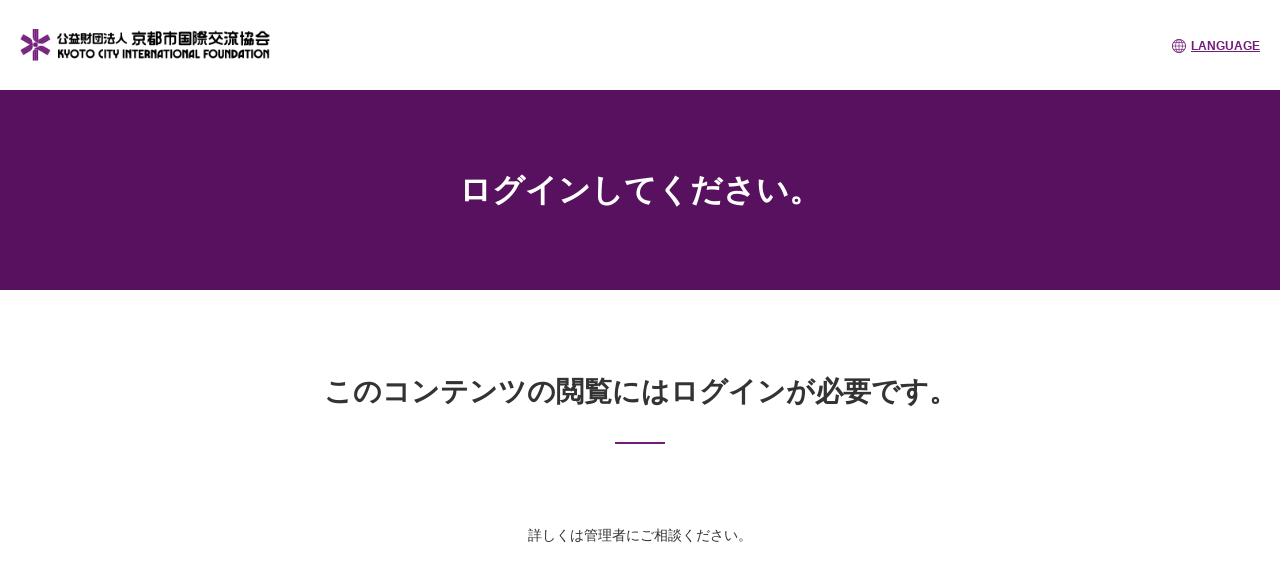

--- FILE ---
content_type: text/css
request_url: https://support.kcif.or.jp/wp/wp-content/themes/kcif-db/assets/css/style.css?ver=1.0.0
body_size: 10429
content:
@font-face{font-family:'Noto Sans Japanese';font-style:normal;font-weight:100;src:url("../font/NotoSansCJKjp/NotoSansCJKjp-Thin.woff") format("woff"),url("../font/NotoSansCJKjp-Thin.ttf") format("truetype")}@font-face{font-family:'Noto Sans Japanese';font-style:normal;font-weight:200;src:url("../font/NotoSansCJKjp/NotoSansCJKjp-Light.woff") format("woff"),url("../font/NotoSansCJKjp-Light.ttf") format("truetype")}@font-face{font-family:'Noto Sans Japanese';font-style:normal;font-weight:300;src:url("../font/NotoSansCJKjp/NotoSansCJKjp-DemiLight.woff") format("woff"),url("../font/NotoSansCJKjp-DemiLight.ttf") format("truetype")}@font-face{font-family:'Noto Sans Japanese';font-style:normal;font-weight:400;src:url("../font/NotoSansCJKjp/NotoSansCJKjp-Regular.woff") format("woff"),url("../font/NotoSansCJKjp-Regular.ttf") format("truetype")}@font-face{font-family:'Noto Sans Japanese';font-style:normal;font-weight:500;src:url("../font/NotoSansCJKjp/NotoSansCJKjp-Medium.woff") format("woff"),url("../font/NotoSansCJKjp-Medium.ttf") format("truetype")}@font-face{font-family:'Noto Sans Japanese';font-style:normal;font-weight:700;src:url("../font/NotoSansCJKjp/NotoSansCJKjp-Bold.woff") format("woff"),url("../font/NotoSansCJKjp-Bold.ttf") format("truetype")}@font-face{font-family:'Noto Sans Japanese';font-style:normal;font-weight:900;src:url("../font/NotoSansCJKjp/NotoSansCJKjp-Black.woff") format("woff"),url("../font/NotoSansCJKjp-Black.ttf") format("truetype")}html,body,div,span,applet,object,iframe,h1,h2,h3,h4,h5,h6,p,blockquote,pre,a,abbr,acronym,address,big,cite,code,del,dfn,em,img,ins,kbd,q,s,samp,small,strike,strong,sub,sup,tt,var,b,u,i,center,dl,dt,dd,ol,ul,li,fieldset,form,label,legend,table,caption,tbody,tfoot,thead,tr,th,td,article,aside,canvas,details,embed,figure,figcaption,footer,header,hgroup,menu,nav,output,ruby,section,summary,time,mark,audio,video{margin:0;padding:0;border:0;font-style:normal;font-size:100%;vertical-align:baseline}article,aside,details,figcaption,figure,footer,header,hgroup,menu,nav,section{display:block}html{overflow-y:scroll}blockquote,q{quotes:none}blockquote:before,blockquote:after,q:before,q:after{content:'';content:none}input,textarea{margin:0;padding:0}ol,ul{list-style:none}table{border-collapse:collapse;border-spacing:0}caption,th{text-align:left}button{background-color:transparent;border:none;cursor:pointer;outline:none;padding:0;-webkit-appearance:none;-moz-appearance:none;appearance:none}html{font-size:62.5%}*{-webkit-box-sizing:border-box;-ms-box-sizing:border-box;box-sizing:border-box}h1,h2,h3,h4,h5,h6{font-weight:normal}a{text-decoration:none;-webkit-transition:.3s ease-in-out;transition:.3s ease-in-out}a:focus{outline-color:#3b99fc;outline-offset:0px;outline-style:auto;outline-width:5px}a:hover{cursor:pointer;opacity:0.7}body{line-height:1.6;font-family:"Yu Gothic Medium","游ゴシック Medium",YuGothic,"游ゴシック体","ヒラギノ角ゴ Pro W3","メイリオ",sans-serif;color:#333;font-size:12px;font-size:1.2rem;position:relative;-webkit-text-size-adjust:100%}[lang=en-US] body{font-family:"Avenir","Helvetica Neue","Helvetica","Arial"}[lang=zh-TW] body{font-family:"Hiragino Sans GB","Hiragino Sans GB W3","STXihei","Microsoft YaHei","微软雅黑","SimSun",sans-serif}img{width:100%;vertical-align:bottom}@media screen and (min-width: 768px){body{font-size:14px;font-size:1.4rem}img{width:auto}}.js-acc-ttl{width:100%;text-align:left}.js-acc-cont{height:0;overflow:hidden}.active.js-acc-cont{height:auto}.accordion{background:#fff}.accordion:not(:last-of-type){margin-bottom:15px}.accordion__ttl{position:relative;padding:20px 60px 20px 40px;font-size:14px;font-weight:bold}.accordion__ttl::before{position:absolute;top:20px;left:0;display:inline-block;width:24px;height:24px;content:"Q";font-family:"Yu Gothic Medium","游ゴシック Medium",YuGothic,"游ゴシック体","ヒラギノ角ゴ Pro W3","メイリオ",sans-serif;font-size:24px;line-height:1;color:#711c79}.accordion__ttl::after{position:absolute;top:50%;right:20px;display:inline-block;content:'';width:21px;height:12px;background:url(../images/common/icon_chevron_down_bold.png) no-repeat center center;background-size:contain;-webkit-transform:translate(0, -50%) rotate(0deg);transform:translate(0, -50%) rotate(0deg);-webkit-transform-origin:center center;transform-origin:center center;-webkit-transition:all .3s ease;transition:all .3s ease}@media (min-width: 768px){.accordion__ttl::after{right:25px}}.active.accordion__ttl::after{-webkit-transform:translate(0, -50%) rotate(180deg);transform:translate(0, -50%) rotate(180deg);-webkit-transform-origin:center center;transform-origin:center center;-webkit-transition:all .3s ease;transition:all .3s ease}.active.accordion__cont{position:relative;padding:20px 20px 20px 20px;font-size:14px;line-height:1.7}.active.accordion__cont::before{position:absolute;top:0;left:0;display:block;content:'';width:100%;height:1px;border-top:1px dashed #D8D8D8}.btn,.btn--head,.btn--news,.btn--next,.btn--prev,.btn--down,.btn--up,.btn--external,.btn--export{position:relative;display:-webkit-box;display:-ms-flexbox;display:flex;-webkit-box-orient:vertical;-webkit-box-direction:normal;-ms-flex-direction:column;flex-direction:column;-webkit-box-align:center;-ms-flex-align:center;align-items:center;-webkit-box-pack:center;-ms-flex-pack:center;justify-content:center;width:240px;min-height:4em;text-align:center;background:#ddd;border:1px solid #ccc;color:#666;font-size:1rem;font-weight:bold;border-radius:2em}@media screen and (min-width: 768px){.btn,.btn--head,.btn--news,.btn--next,.btn--prev,.btn--down,.btn--up,.btn--external,.btn--export{font-size:1.4rem}}.btn a,.btn--head a,.btn--news a,.btn--next a,.btn--prev a,.btn--down a,.btn--up a,.btn--external a,.btn--export a{color:inherit}.btn span,.btn--head span,.btn--news span,.btn--next span,.btn--prev span,.btn--down span,.btn--up span,.btn--external span,.btn--export span{display:inline-block}.btn::after,.btn--head::after,.btn--news::after,.btn--next::after,.btn--prev::after,.btn--down::after,.btn--up::after,.btn--external::after,.btn--export::after{position:absolute;top:50%;right:10px;display:block;width:6px;height:8px;content:'';-webkit-transform:translate(0, -50%);transform:translate(0, -50%);background:none;background-size:cover}.btn.inverted,.inverted.btn--head,.inverted.btn--news,.inverted.btn--next,.inverted.btn--prev,.inverted.btn--down,.inverted.btn--up,.inverted.btn--external,.inverted.btn--export{background-color:#666;color:#fff}.btn.inverted::after,.inverted.btn--head::after,.inverted.btn--news::after,.inverted.btn--next::after,.inverted.btn--prev::after,.inverted.btn--down::after,.inverted.btn--up::after,.inverted.btn--external::after,.inverted.btn--export::after{background:none;background-size:cover}.btn--purple{position:relative;display:-webkit-box;display:-ms-flexbox;display:flex;-webkit-box-orient:vertical;-webkit-box-direction:normal;-ms-flex-direction:column;flex-direction:column;-webkit-box-align:center;-ms-flex-align:center;align-items:center;-webkit-box-pack:center;-ms-flex-pack:center;justify-content:center;max-width:240px;min-height:4em;text-align:center;background:#711c79;border:1px solid #fff;color:#fff;font-weight:bold;border-radius:2em}.btn--purple a{color:inherit}.btn--purple span{display:inline-block}.btn--purple::after{position:absolute;top:50%;right:10px;display:block;width:6px;height:8px;content:'';-webkit-transform:translate(0, -50%);transform:translate(0, -50%);background:none;background-size:cover}.btn--purple.inverted{background-color:#666;color:#fff}.btn--purple.inverted::after{background:none;background-size:cover}.btn--head{background:#fff;border-color:#711c79;color:#711c79;font-size:1.4rem;min-height:4em;width:auto}.btn--head.inverted{background-color:#711c79;color:#fff}@media screen and (min-width: 768px){.btn--head{background:#fff;border-color:#711c79;color:#711c79;font-size:1.2rem;min-height:2.8em;width:120px}.btn--head.inverted{background-color:#711c79}}.btn--news{border-radius:0 !important;background-color:#CDB469;color:#fff;font-size:1rem;min-height:2.5em;border-radius:1.5em;width:100%;margin-top:0.7em;border:none}.btn--news.inverted{background-color:#B682BA;color:#fff}@media screen and (min-width: 768px){.btn--news{font-size:1.2rem;min-height:2.8em}}.btn--next{background:#fff;border-color:#711c79;color:#711c79}.btn--next::after{right:10px;width:6px;height:8px;background:url(../images/common/icon_chevron_right.png) no-repeat center center;background-size:cover}.btn--next.inverted{background-color:#711c79}.btn--next.inverted::after{background:url(../images/common/icon_chevron_right_wh.png) no-repeat center center;background-size:cover}.btn--prev{background:#fff;border-color:#711c79;color:#711c79}.btn--prev::after{left:10px;width:6px;height:8px;background:url(../images/common/icon_chevron_left.png) no-repeat center center;background-size:cover}.btn--prev.inverted{background-color:#711c79}.btn--prev.inverted::after{background:url(../images/common/icon_chevron_left_wh.png) no-repeat center center;background-size:cover}.btn--down{background:#fff;border-color:#711c79;color:#711c79}.btn--down::after{right:10px;width:9px;height:7px;background:url(../images/common/icon_chevron_down.png) no-repeat center center;background-size:cover}.btn--down.inverted{background-color:#711c79}.btn--down.inverted::after{background:url(../images/common/icon_chevron_down_wh.png) no-repeat center center;background-size:cover}.btn--up{background:#fff;border-color:#711c79;color:#711c79}.btn--up::after{right:10px;width:9px;height:7px;background:url(../images/common/icon_chevron_up.png) no-repeat center center;background-size:cover}.btn--up.inverted{background-color:#711c79}.btn--up.inverted::after{background:url(../images/common/icon_chevron_up_wh.png) no-repeat center center;background-size:cover}.btn--external{background:#fff;border-color:#711c79;color:#711c79}.btn--external::after{right:10px;width:14px;height:10px;background:url(../images/common/icon_external_link.png) no-repeat center center;background-size:cover}.btn--external.inverted{background-color:#711c79}.btn--external.inverted::after{background:url(../images/common/icon_external_link_wh.png) no-repeat center center;background-size:cover}.btn_index{display:-webkit-box;display:-ms-flexbox;display:flex;-webkit-box-orient:horizontal;-webkit-box-direction:normal;-ms-flex-direction:row;flex-direction:row;-webkit-box-align:center;-ms-flex-align:center;align-items:center;min-height:3em;font-size:1.4rem;width:100%;background-color:#fff;padding:1em;border:1px solid #F1F1F1;border-left:3px solid #711c79;margin-bottom:2%}.btn_index:nth-child(odd){margin-right:2%}.btn_index .btn_index__num{font-size:2rem;font-weight:bold;display:-webkit-box;display:-ms-flexbox;display:flex;-webkit-box-orient:horizontal;-webkit-box-direction:normal;-ms-flex-direction:row;flex-direction:row;-webkit-box-align:center;-ms-flex-align:center;align-items:center;border-right:1px solid;padding:0 0.7em 0 0;margin-right:0.7em;font-family:"Helvetica Neue","Helvetica","Arial"}.btn_index .btn_index__ttl{font-weight:bold;line-height:1.4;font-size:1.2rem}.btn_index:hover{opacity:1;-webkit-box-shadow:0px 0px 30px rgba(0,0,0,0.2);box-shadow:0px 0px 30px rgba(0,0,0,0.2)}@media screen and (min-width: 768px){.btn_index{min-height:4em;width:100%;padding:2em;width:49%;margin-bottom:2%}.btn_index:nth-child(odd){margin-right:2%}.btn_index .btn_index__num{font-size:3rem;padding:0 0.7em 0 0;margin-right:0.7em}.btn_index .btn_index__ttl{font-size:1.6rem}.btn_index:hover{opacity:1;-webkit-box-shadow:0px 0px 30px rgba(0,0,0,0.2);box-shadow:0px 0px 30px rgba(0,0,0,0.2)}}.btn--export{min-width:120px;min-height:2.4em}.btn--language{font-size:1.2rem;font-weight:bold;text-decoration:underline;color:#711c79;position:relative}.btn--language::before{content:'';width:14px;height:14px;display:inline-block;background:url(../images/common/icon_language.png) no-repeat bottom center;background-size:contain;margin-right:5px;vertical-align:bottom}.has-parent-window .btn--language{display:none}.title_main{text-align:center}.title_main .title_main__large{font-size:2.6rem;font-weight:bold;line-height:1;font-family:"Helvetica Neue","Helvetica","Arial"}.title_main .title_main__small{font-size:1.2rem;margin-top:5px}.title_sub{display:-webkit-box;display:-ms-flexbox;display:flex;-webkit-box-align:center;-ms-flex-align:center;align-items:center;border-bottom:solid 1px #D8D8D8;line-height:1;padding-bottom:0.7em}.title_sub .title_sub__large{font-size:2.4rem;font-weight:bold;padding-right:10px;line-height:1;font-family:"Helvetica Neue","Helvetica","Arial"}.title_sub .title_sub__small{font-size:1.0rem;font-weight:bold}.title_sub_link{text-align:right;font-size:1.2rem;margin-left:12px;display:-webkit-box;display:-ms-flexbox;display:flex;-webkit-box-pack:end;-ms-flex-pack:end;justify-content:flex-end;border-left:solid 1px #D8D8D8;padding-left:20px}.title_sub_link a{text-decoration:underline}.title_page{margin-top:40px;text-align:center;font-size:1.8rem;font-weight:bold;position:relative;padding-bottom:15px;margin-bottom:30px}.title_page:after{display:block;position:absolute;bottom:0;left:0;right:0;margin:auto;content:"";width:30px;height:2px;background:#711c79}.title_page span{font-size:1rem}.title_page_s{font-size:1.4rem;position:relative;padding-left:20px;font-weight:bold;border-bottom:1px solid #e5e5e5;padding-bottom:0.5em;margin-bottom:1.5em}.title_page_s:before{display:block;position:absolute;top:0.75em;left:0;margin:auto;content:"";width:13px;height:2px;background:#711c79}.index_ttl{background-color:#58115F;display:-webkit-box;display:-ms-flexbox;display:flex;-webkit-box-align:center;-ms-flex-align:center;align-items:center;-webkit-box-pack:center;-ms-flex-pack:center;justify-content:center;-webkit-box-orient:vertical;-webkit-box-direction:normal;-ms-flex-direction:column;flex-direction:column;height:100px;margin-bottom:0;color:#fff}.index_ttl .index_ttl__txt{font-size:1.8rem;font-weight:bold;text-align:center}.index_ttl .title_main__large{font-size:2.6rem;font-weight:bold;line-height:1}.index_ttl .title_main__small{font-size:1.2rem;margin-top:5px}.title_page_ss{font-weight:bold;margin-bottom:0.5em;color:#711c79}@media screen and (min-width: 768px){.title_main{text-align:center}.title_main .title_main__large{font-size:3.5rem;font-weight:bold;line-height:1}.title_main .title_main__small{font-size:1.2rem;margin-top:10px}.title_sub{margin-bottom:40px;display:-webkit-box;display:-ms-flexbox;display:flex;-webkit-box-align:center;-ms-flex-align:center;align-items:center;height:40px}.title_sub .title_sub__large{font-size:1.8rem;font-weight:bold;padding-right:10px}.title_sub .title_sub__small{font-size:1.0rem;font-weight:bold}.title_sub_link{width:auto;text-align:right;margin-left:18px;padding-left:30px;padding-top:0}.title_page{margin-top:80px;margin-bottom:60px;font-size:2.8rem;padding-bottom:30px}.title_page:after{width:50px;height:2px}.title_page span{font-size:1.4rem}.title_page_s{font-size:1.8rem;position:relative;padding-left:27px;font-weight:bold;border-bottom:1px solid #e5e5e5;padding-bottom:0.5em;margin-bottom:1.5em}.title_page_s:before{display:block;position:absolute;top:0.7em;left:0;margin:auto;content:"";width:18px;height:2px;background:#711c79}.index_ttl{height:200px;margin-bottom:0}.index_ttl .index_ttl__txt{font-size:3.2rem;font-weight:bold;text-align:center}.index_ttl .title_main__large{font-size:2.6rem;font-weight:bold;line-height:1}.index_ttl .title_main__small{font-size:1.2rem;margin-top:5px}}.title_term__archive{margin-bottom:50px;text-align:center}.title_term__archive__index{color:#711c79;font-weight:bold;font-size:34px}.title_term__archive__index span{position:relative;display:inline-block}.title_term__archive__index span::after{position:absolute;bottom:0;left:0;display:block;width:100%;height:2px;content:'';background:#711c79}.title_term__archive__large{margin-top:30px;margin-bottom:30px;font-size:28px;font-weight:bold;line-height:1}.title_term__archive__small{line-height:1}.card_news{width:49.5%;background-color:#fff;display:block;margin-bottom:1%}.card_news__img{width:100%;vertical-align:bottom}.card_news__body{color:#333}.card_news__body__head{line-height:1;display:-webkit-box;display:-ms-flexbox;display:flex;-webkit-box-pack:justify;-ms-flex-pack:justify;justify-content:space-between;-webkit-box-align:center;-ms-flex-align:center;align-items:center}.card_news__body__main{padding:5%}.card_news__body__head__date{font-size:1.0rem;font-weight:bold;padding:0 5px}.card_news__body__main_ttl{font-weight:bold;font-size:1.2rem;line-height:1.4;margin-bottom:0.5em}.card_news__body__main_txt{font-size:1.0rem;line-height:1.4}.card_news__body__foot{border-top:1px dotted #ccc;padding:5%;font-size:1.0rem;line-height:1.4}.card_service{width:100%;background-color:#f5f5f5;display:block;padding:10%;color:#333}.card_service.card_service--even{background-color:#F0E8F1}.card_service:hover{-webkit-box-shadow:0px 0px 30px rgba(0,0,0,0.2);box-shadow:0px 0px 30px rgba(0,0,0,0.2);opacity:1}.card_service__tag{font-weight:bold;line-height:1;margin-bottom:20px;font-family:"Helvetica Neue","Helvetica","Arial"}.card_service__tag .card_service__tag__service{font-size:1.4rem;display:inline-block}.card_service__tag .card_service__tag__number{font-size:1.8rem;display:inline-block;border-left:1px #ccc solid;padding-left:10px;margin-left:5px}.card_service__img{padding:10%}.card_service__img img{width:100%;height:auto}.card_service__body{text-align:center}.card_service__body__ttl{font-weight:bold;margin-bottom:8px;font-size:1.4rem}.card_service--even .card_service__body__ttl{color:#711c79}.card_service__body__txt{font-size:1rem}@media screen and (min-width: 768px){.card_news{width:23.8%}.card_news__body__head__date{font-size:1.2rem}.card_news__body__main_ttl{font-size:1.6rem}.card_news__body__main_txt{font-size:1.4rem}.card_news__body__foot{font-size:1.4rem}.card_service{width:23%;padding:2%}.card_service__body .card_service__body__ttl{font-size:1.8rem}.card_service__body .card_service__body__txt{font-size:1.4rem}}.news__area{display:-webkit-box;display:-ms-flexbox;display:flex;-ms-flex-wrap:wrap;flex-wrap:wrap;-webkit-box-pack:justify;-ms-flex-pack:justify;justify-content:space-between}.tile{position:relative;height:111px;overflow:hidden}.tile.column2-3{width:calc(100% / 2)}.tile.column2-4{width:calc(100% / 2)}.tile.column1-4{width:100%}.tile>img{left:50%;min-height:100%;min-width:100%;max-width:150%;height:auto;position:absolute;top:50%;-webkit-transform:translate(-50%, -50%);transform:translate(-50%, -50%);-webkit-transition:.3s;transition:.3s}.tile:hover img{-webkit-transform:translate(-50%, -50%) scale(1.05);transform:translate(-50%, -50%) scale(1.05)}.tile__mask{background-color:rgba(0,0,0,0.4);width:100%;height:100%;position:absolute;top:0;left:0;display:-webkit-box;display:-ms-flexbox;display:flex;-webkit-box-pack:center;-ms-flex-pack:center;justify-content:center;-webkit-box-align:center;-ms-flex-align:center;align-items:center;-webkit-transition:.3s ease-in-out;transition:.3s ease-in-out}.tile_sns{position:relative;height:111px;overflow:hidden;width:100%;background-color:red}.tile_sns>img{left:50%;min-height:100%;min-width:100%;max-width:150%;height:auto;position:absolute;top:50%;-webkit-transform:translate(-50%, -50%);transform:translate(-50%, -50%)}.tile_sns__mask{background-color:rgba(0,0,0,0.4);width:100%;height:100%;position:absolute;top:0;left:0;display:-webkit-box;display:-ms-flexbox;display:flex;-webkit-box-pack:center;-ms-flex-pack:center;justify-content:center;-webkit-box-align:center;-ms-flex-align:center;align-items:center;text-align:center;color:#fff}.tile_sns__mask .tile_sns__mask__inner p{font-size:1.4rem;font-weight:bold;margin-bottom:10px}.tile_sns__mask .tile_sns__mask__inner ul{display:-webkit-box;display:-ms-flexbox;display:flex;-webkit-box-pack:center;-ms-flex-pack:center;justify-content:center;-webkit-box-align:center;-ms-flex-align:center;align-items:center}.tile_sns__mask .tile_sns__mask__inner ul li{display:inline-block;margin:0 10px;text-align:center}.tile_sns__mask .tile_sns__mask__inner ul li a{color:#fff;text-decoration:underline;display:block}.tile_sns__mask .tile_sns__mask__inner ul li img{width:20px !important;display:block;margin:0 auto 3px}.tile_sns__mask .tile_sns__mask__inner ul li span{font-weight:bold;font-family:"Helvetica Neue","Helvetica","Arial";font-size:1rem}.tile__mask:hover{opacity:0}.tile_big{width:100%;height:auto;text-align:center}.tile_big .tile_big__area{width:90%;margin:0 auto;background-color:#711c79;color:#fff;margin-top:-47px;display:inline-block;padding:30px}.tile_big .tile_big__area .tile_big__area__txt{text-align:center}.tile_big .tile_big__area .tile_big__area__txt .tile_big__area__txt__ttl{font-size:2.0rem;line-height:1;font-weight:bold;font-family:"Helvetica Neue","Helvetica","Arial"}.tile_big .tile_big__area .tile_big__area__txt .tile_big__area__txt__sub{font-size:1.2rem;opacity:0.5;margin-top:5px}.tile_big .tile_big__area .tile_big__area__txt .tile_big__area__txt__view{font-size:1.2rem;line-height:1.8;margin:20px 0}.tile_big .tile_big__area .tile_big__area__txt .btn--purple{margin:0 auto}.tile_other{width:100%;height:auto;text-align:center}.tile_other .tile_other__area{width:90%;margin:0 auto;background-color:#fff;margin-top:-27px;display:inline-block;padding:30px}.tile_other .tile_other__area .tile_other__area__txt{text-align:center}.tile_other .tile_other__area .tile_other__area__txt .tile_other__area__txt__ttl{font-size:2.4rem;line-height:1;color:#711c79;font-weight:bold;font-family:"Helvetica Neue","Helvetica","Arial"}.tile_other .tile_other__area .tile_other__area__txt .tile_other__area__txt__sub{font-size:1.2rem;opacity:0.7;margin-top:5px;color:#711c79}.tile_other .tile_other__area .tile_other__area__txt .tile_other__area__txt__view{font-size:1.2rem;line-height:1.8;margin:20px 0;color:#333333}.tile_other .tile_other__area .tile_other__area__txt .btn--purple{margin:0 auto}.tile_colum2 .tile_other{margin-bottom:20px}.tile_colum2 .tile_other:last-child{margin-bottom:0}@media screen and (min-width: 768px){.tile{position:relative;height:300px;overflow:hidden}.tile.column2-3{width:calc(100% / 3)}.tile.column2-4{width:calc(100% / 4)}.tile.column1-4{width:calc(100% / 4)}.tile__mask{background-color:rgba(0,0,0,0.4);width:100%;height:300px;position:absolute;top:0;left:0;display:-webkit-box;display:-ms-flexbox;display:flex;-webkit-box-pack:center;-ms-flex-pack:center;justify-content:center;-webkit-box-align:center;-ms-flex-align:center;align-items:center;-webkit-transition:.3s ease-in-out;transition:.3s ease-in-out}.tile_big{display:-webkit-box;display:-ms-flexbox;display:flex}.tile_big .tile_big__img{width:65%;font-size:0;line-height:0}.tile_big .tile_big__img img{width:100%;height:100%;-o-object-fit:cover;object-fit:cover;max-width:100%;max-height:100%}.tile_big .tile_big__area{width:35%;margin:0 auto;background-color:#711c79;color:#fff;margin-top:0px;display:-webkit-box;display:-ms-flexbox;display:flex;-webkit-box-align:center;-ms-flex-align:center;align-items:center;padding:30px}.tile_big .tile_big__area .tile_big__area__txt{text-align:left}.tile_big .tile_big__area .tile_big__area__txt .tile_big__area__txt__ttl{font-size:2.4rem}.tile_big .tile_big__area .tile_big__area__txt .tile_big__area__txt__sub{font-size:1.2rem;opacity:0.5;margin-top:15px}.tile_big .tile_big__area .tile_big__area__txt .tile_big__area__txt__view{font-size:1.4rem;line-height:1.8;margin:20px 0}.tile_big .tile_big__area .tile_big__area__txt .btn--purple{margin:0 auto}.tile_other{width:100%;height:auto;text-align:center}.tile_other .tile_other__img img{width:100%}.tile_other .tile_other__area .tile_other__area__txt .tile_other__area__txt__ttl{font-size:2.4rem}.tile_other .tile_other__area .tile_other__area__txt .tile_other__area__txt__sub{font-size:1.2rem;opacity:0.5;margin-top:15px}.tile_other .tile_other__area .tile_other__area__txt .tile_other__area__txt__view{font-size:1.4rem;line-height:1.8;margin:20px 0}.tile_other .tile_other__area .tile_other__area__txt .btn--purple{margin:0 auto}.tile_colum2{display:-webkit-box;display:-ms-flexbox;display:flex}.tile_colum2 .tile_other{width:50%}.tile_sns{height:300px;width:calc(100% / 4)}.tile_sns__mask .tile_sns__mask__inner p{font-size:1.6rem;margin-bottom:15px}.tile_sns__mask .tile_sns__mask__inner ul li{margin:0 10px}.tile_sns__mask .tile_sns__mask__inner ul li img{margin:0 auto 5px}.tile_sns__mask .tile_sns__mask__inner ul li span{font-size:1.2rem}}.table_simple{margin-top:20px;margin-bottom:20px;border-top:1px solid #e5e5e5}.table_simple tr{border-bottom:1px solid #e5e5e5}.table_simple tr th,.table_simple tr td{padding:3px;font-size:1rem}.table_simple tr th{min-width:7em}@media screen and (min-width: 768px){.table_simple{margin-top:40px;margin-bottom:40px}.table_simple tr th,.table_simple tr td{padding:10px 5px;font-size:1.4rem}}.table_color{margin-top:20px}.table_color tr th,.table_color tr td{padding:3px;font-size:1rem;vertical-align:middle}.table_color tr th{background-color:#711c79;color:#fff;text-align:center;border:1px solid #a65ca6}.table_color tr td{border:1px solid #e5e5e5;background-color:#f5f5f5}@media screen and (min-width: 768px){.table_color{margin-top:40px;margin-bottom:40px}.table_color tr th,.table_color tr td{padding:5px;font-size:1.4rem}}.table_event{margin-top:20px;margin-bottom:20px;border-top:1px solid #e5e5e5;width:100%}.table_event tr{border-bottom:1px solid #e5e5e5}.table_event tr th,.table_event tr td{padding:3px;font-size:1rem}.table_event tr th{min-width:7em;background-color:#f0e8f1;border:1px solid #fff}@media screen and (min-width: 768px){.table_event{margin-top:40px;margin-bottom:40px}.table_event tr th,.table_event tr td{padding:10px 5px;font-size:1.4rem}}.event_calender{width:100%;min-width:768px}.event_calender .event_calender__table{width:100%}.event_calender .event_calender__table th,.event_calender .event_calender__table td{border-right:solid 1px #979797}.event_calender .event_calender__table th:last-child,.event_calender .event_calender__table td:last-child{border:none}.event_calender .event_calender__table .event_calender__table__head .event_calender__table__row{background-color:#711c79;color:#ffffff}.event_calender .event_calender__table .event_calender__table__head .event_calender__table__row th{padding:10px 10px;font-weight:normal;text-align:center}.event_calender .event_calender__table .event_calender__table__body .event_calender__table__row{background-color:#ffffff;font-size:1.4rem}.event_calender .event_calender__table .event_calender__table__body .event_calender__table__row:nth-child(odd){background-color:#f5f5f5}.event_calender .event_calender__table .event_calender__table__body .event_calender__table__row td{padding:5px}@media screen and (min-width: 768px){.event_calender .event_calender__table .event_calender__table__ttl th{padding:10px 20px}.event_calender .event_calender__table .event_calender__table__main td{padding:20px}}.table_reporting{width:100%}.table_reporting th,.table_reporting td{padding:10px 10px}.table_reporting thead th,.table_reporting thead td{background-color:#711c79;color:#fff;border:1px solid #a65ca6;text-align:center}.table_reporting thead th:nth-of-type(1),.table_reporting thead th:nth-of-type(2),.table_reporting thead th:nth-of-type(3),.table_reporting thead th:nth-of-type(4){white-space:nowrap}.table_reporting thead th:nth-of-type(5){width:6em}.table_reporting thead th:nth-of-type(6),.table_reporting thead th:nth-of-type(7){width:20em}.table_reporting thead th:nth-of-type(8){width:10em}.table_reporting tbody{text-align:right}.table_reporting tbody tr:nth-of-type(odd){background:#f5f5f5}.table_reporting tbody tr:nth-of-type(even){background:#fff}.table_reporting tbody th,.table_reporting tbody td{border:1px solid #e5e5e5}.pagination{margin-top:30px;text-align:center;max-width:100%;padding-left:10px;padding-right:10px}@media (min-width: 768px){.pagination{margin-top:50px}}.pagination ul li{display:inline-block;margin-left:10px;margin-right:10px}.pagination ul li:first-child{margin-left:0}.pagination ul li:last-child{margin-right:0}.pagination a.page-numbers,.pagination span.page-numbers{display:table-cell;border-radius:50%;width:40px;height:40px;text-align:center;vertical-align:middle}.pagination .current{background:#d8d8d8;color:#757575}.pagination a{background-color:#711c79;color:#fff;text-decoration:none}.pagination .dots:before{content:'';position:relative;top:-4px;color:#333}.pagination a.page-numbers.prev,.pagination a.page-numbers.next{position:relative;width:auto;background:none;border-radius:0%;border-bottom:2px solid #711c79;color:#711c79;text-align:center}.pagination a.page-numbers.prev{white-space:nowrap;margin-left:0;padding-left:30px;margin-right:34px}.pagination a.page-numbers.prev::before{position:absolute;top:50%;left:0;display:inline-block;content:'';width:6px;height:8px;-webkit-transform:translate(0, -50%);transform:translate(0, -50%);background:url("../images/common/icon_chevron_right.png") no-repeat center center;background-size:contain;-webkit-transform:translate(0, -50%) rotate(180deg);transform:translate(0, -50%) rotate(180deg)}.pagination a.page-numbers.next{white-space:nowrap;margin-right:0;padding-right:30px}.pagination a.page-numbers.next::after{position:absolute;top:50%;right:0;display:inline-block;content:'';width:6px;height:8px;-webkit-transform:translate(0, -50%);transform:translate(0, -50%);background:url("../images/common/icon_chevron_right.png") no-repeat center center;background-size:contain}a{color:#711c79;opacity:1;-webkit-transition:all 0.8s ease;transition:all 0.8s ease;font-weight:bold}a:hover{opacity:0.6;-webkit-transition:all 0.4s ease;transition:all 0.4s ease}.link--tile{color:#fff;font-weight:bold;position:relative;padding-right:25px}@media screen and (min-width: 768px){.link--tile{font-size:1.6rem}}.link--tile::after{position:absolute;top:50%;right:0;-webkit-transform:translate(0, -50%);transform:translate(0, -50%);display:inline-block;width:15px;height:15px;content:'';background:url(../images/common/icon_chevron_right_wh.png) no-repeat 6px center;border-radius:10px;background-color:#711c79;background-size:4px}.link--sp_menu{position:relative;font-size:1.4rem;padding-left:15px}.link--sp_menu::before{position:absolute;top:50%;left:0;-webkit-transform:translate(0, -50%);transform:translate(0, -50%);display:inline-block;width:11px;height:11px;content:'';background:url(../images/common/icon_sp_menu.png) no-repeat 3px center;border-radius:10px;background-color:#fff;background-size:60%}.link--next{position:relative;padding-right:10px}.link--next::after{position:absolute;top:50%;right:0;-webkit-transform:translate(0, -50%);transform:translate(0, -50%);display:inline-block;width:6px;height:8px;content:'';background:url(../images/common/icon_chevron_right.png) no-repeat center center;background-size:cover}.link--external{position:relative;padding-right:20px}.link--external::after{position:absolute;top:50%;right:0;-webkit-transform:translate(0, -50%);transform:translate(0, -50%);display:inline-block;width:14px;height:10px;content:'';background:url(../images/common/icon_external_link.png) no-repeat center center;background-size:cover}.label--news{text-align:center;background-color:#ccc;color:#fff;font-size:1.0rem;padding:5px;min-width:6em}.wanted{background-color:#425A99}.information{background-color:#739153}@media screen and (min-width: 768px){.label--news{font-size:1.2rem}}.footer_bnr{width:100%;display:-webkit-box;display:-ms-flexbox;display:flex;-ms-flex-wrap:wrap;flex-wrap:wrap;-webkit-box-pack:center;-ms-flex-pack:center;justify-content:center}.footer_bnr a{width:48%;margin:0}.footer_bnr a img{width:100%}.footer_bnr a:nth-child(odd){margin-right:2%}@media screen and (min-width: 768px){.footer_bnr{display:-webkit-box;display:-ms-flexbox;display:flex;-ms-flex-wrap:wrap;flex-wrap:wrap;-webkit-box-align:center;-ms-flex-align:center;align-items:center;max-width:1280px;width:100%}.footer_bnr a{width:calc(92% / 4);margin-right:2%}.footer_bnr a img{width:100%}}.breadcrumb{background-color:#f5f5f5;width:100%;overflow:scroll;white-space:nowrap;line-height:1;vertical-align:middle;padding:0.6em 0.7em 0.8em}.breadcrumb ul{display:inline-block;vertical-align:middle}.breadcrumb ul li{display:inline-block;vertical-align:middle;font-size:1rem}.breadcrumb ul li a{font-weight:bold;text-decoration:underline}.breadcrumb ul li::after{content:'>';margin:0 0.3em 0 1em}.breadcrumb ul li:last-of-type::after{content:none}@media screen and (min-width: 768px){.breadcrumb{overflow:hidden}.breadcrumb ul{width:1280px;margin:0 auto;display:block}.breadcrumb ul li{font-size:1.2rem}}ul li{margin-top:10px;margin-bottom:10px}.faq_nav__container{padding:40px 0;background:#f0f0f0}.faq_nav .faq_nav__ttl{margin-bottom:20px;font-weight:bold;text-align:center}@media screen and (min-width: 768px){.faq_nav__container{padding:60px 0}.faq_nav .faq_nav__ttl{margin-bottom:60px;font-size:28px}.faq_nav ol{display:-webkit-box;display:-ms-flexbox;display:flex;-ms-flex-wrap:wrap;flex-wrap:wrap}.faq_nav li{width:50%}.faq_nav li a{width:100%}.faq_nav li:nth-of-type(odd){padding-right:10px}.faq_nav li:nth-of-type(even){padding-left:10px}}.nav_term_info_children{margin-bottom:50px}.nav_term_info_children ul{display:-webkit-box;display:-ms-flexbox;display:flex;-ms-flex-wrap:wrap;flex-wrap:wrap;-webkit-box-align:center;-ms-flex-align:center;align-items:center;-webkit-box-pack:center;-ms-flex-pack:center;justify-content:center}.nav_term_info_children ul li{display:-webkit-box;display:-ms-flexbox;display:flex;-webkit-box-align:center;-ms-flex-align:center;align-items:center;-webkit-box-pack:center;-ms-flex-pack:center;justify-content:center;height:50px;margin-left:10px;margin-right:10px;padding:10px 20px;background:#E6E6E6;border-radius:50px}.nav_term_info_children ul li a{color:#000}.nav_term_info_children ul li span{display:inline-block}.nav_term_info_children ul li span:first-of-type{margin-right:5px}.nav_term_info_children ul li span:last-of-type{margin-left:5px}.form-checkbox-list li{margin-right:10px}.csv-exporter{position:relative}.csv-exporter .btn--export{position:absolute;top:-56px;right:0}.u-wb{display:block}.u-wb-sp{display:block}@media (min-width: 1024px){.u-wb-sp{display:inline}}.u-wb-tb{display:block}@media (min-width: 1024px){.u-wb-tb{display:inline}}.u-wb-pc{display:inline}@media (min-width: 1024px){.u-wb-pc{display:block}}.u-br-pc{display:none}@media (min-width: 1024px){.u-br-pc{display:inline}}.u-br-sp{display:inline}@media (min-width: 1024px){.u-br-sp{display:none}}.iframeWrap{margin-top:20px;position:relative;height:0;padding-bottom:56.25%}.iframeWrap iframe{position:absolute;top:0;left:0;width:100%;height:100%}.l-centering{width:90%;margin:0 auto}@media screen and (min-width: 768px){.l-centering{max-width:1280px;margin:0 auto}}.l-centering--news{width:94%;margin:0 auto}@media screen and (min-width: 768px){.l-centering--news{max-width:1440px;min-width:1240px}}.site-header{display:-webkit-box;display:-ms-flexbox;display:flex;-webkit-box-align:center;-ms-flex-align:center;align-items:center;-webkit-box-pack:justify;-ms-flex-pack:justify;justify-content:space-between;width:100%;min-height:50px;background-color:#fff;position:relative;padding:20px}.site-header h1{width:62.5vw;max-width:250px;height:50px;position:relative;display:-webkit-box;display:-ms-flexbox;display:flex;-webkit-box-align:center;-ms-flex-align:center;align-items:center}.site-header h1 img{width:100%;height:auto}.site-header .panel_link__pc{display:none}.btn_nav{position:absolute;top:0;right:0;display:-webkit-box;display:-ms-flexbox;display:flex;background-color:yellow;width:100px}.btn_lang_sp{width:50px;height:50px;padding:12px;background-color:#711c79}.btn_lang_sp img{width:100%;height:auto}#panel-btn{display:block;z-index:9999;position:relative;width:50px;height:50px;background-color:#580E5F}#panel-btn .close{background:transparent}#panel-btn .close:before,#panel-btn .close:after{margin-top:0}#panel-btn .close:before{transform:rotate(-45deg);-webkit-transform:rotate(-45deg)}#panel-btn .close:after{transform:rotate(-135deg);-webkit-transform:rotate(-135deg)}#panel-btn-icon{display:block;position:absolute;top:50%;left:50%;width:20px;height:2px;margin:-1px 0 0 -10px;background:#fff;-webkit-transition:.2s;transition:.2s}#panel-btn-icon:before,#panel-btn-icon:after{display:block;content:"";position:absolute;top:50%;left:0;width:20px;height:2px;background:#fff;-webkit-transition:.3s;transition:.3s}#panel-btn-icon:before{margin-top:-8px}#panel-btn-icon:after{margin-top:7px}.menu_lang_sp,#panel{display:none;height:calc(100vh - 50px);position:fixed;width:100%;z-index:999}.menu_lang_sp ul,#panel ul{top:0;right:0;bottom:0;left:0;margin:auto;width:80%;position:unset}.menu_lang_sp ul li,#panel ul li{text-align:center;padding:1em 0;font-size:1.8rem;font-weight:bold;letter-spacing:0.1em}.menu_lang_sp{background-color:#711c79}.menu_lang_sp ul{margin-top:6em}.menu_lang_sp ul li{font-size:1.6rem}.menu_lang_sp a{color:#fff}#panel{background-color:#580E5F;padding:50px 0 100px;overflow:scroll;-webkit-overflow-scrolling:touch}#panel .gnavi{width:90%;height:auto;margin:0 auto;padding-bottom:30px}#panel .gnavi .gnavi__list{font-size:1.6rem;text-align:left;border-bottom:solid 1px rgba(255,255,255,0.2);position:relative}#panel .gnavi .gnavi__list a{color:#fff;display:block}#panel .gnavi .gnavi__list .gnavi__list__sub{position:unset;display:none;width:100%;-webkit-transition:.2s;transition:.2s;height:auto;-webkit-transition:all 0.3s;transition:all 0.3s;opacity:0;visibility:hidden}#panel .gnavi .gnavi__list .gnavi__list__sub.active{display:block;opacity:1;visibility:visible;-webkit-transition:all 0.3s;transition:all 0.3s}#panel .gnavi .gnavi__list .gnavi__list__sub .gnavi__list__sub__menu__list{position:unset;width:auto;height:auto;-webkit-transition:all 0.3s;transition:all 0.3s;padding-top:10px}#panel .gnavi .gnavi__list .gnavi__list__sub .sub_menu_list{position:relative}#panel .gnavi .gnavi__list .gnavi__list__sub .sub_menu_list.gnavi__list__sub__item:before{content:none}#panel .gnavi .gnavi__list .gnavi__list__sub .sub_menu_list.gnavi__list__sub__item:after{content:none}#panel .gnavi .gnavi__list .gnavi__list__sub .gnavi__list__sub__ttl{padding:0;font-size:1.4rem;text-align:left;color:#ffffff}#panel .gnavi .gnavi__list .gnavi__list__sub .gnavi__list__sub__item{font-size:1.2rem;text-align:left;padding:7px 0 7px 15px;position:relative;-webkit-transition:all 0.3s;transition:all 0.3s}#panel .gnavi .gnavi__list .gnavi__list__sub .gnavi__list__sub__item::before{display:block;position:absolute;top:19px;left:0;content:"";width:7px;height:1px;background:#fff}#panel .gnavi .gnavi__list .gnavi__list__sub .gnavi__list__sub__item::after{display:block;position:absolute;top:12px;left:0;content:"";width:1px;height:7px;background:#fff}#panel .gnavi .gnavi__list .gnavi__list__icon{display:block;position:absolute;top:30px;right:5%;width:10px;height:1px;margin:-1px 0 0 -10px;background:#fff;-webkit-transition:.2s;transition:.2s}#panel .gnavi .gnavi__list .gnavi__list__icon::before{display:block;content:"";left:4.4px;width:10px;height:1px;background:#fff;-webkit-transition:.3s;transition:.3s;-webkit-transform:rotate(90deg);transform:rotate(90deg)}#panel .gnavi .gnavi__list .gnavi__list__icon__open::before{-webkit-transform:rotate(0deg);transform:rotate(0deg)}#panel .btn--head{width:90%;margin:0 auto}#panel .btn--head+.btn--head{margin-top:1em}#panel .panel_sp_link{position:unset;height:auto;border-top:solid 1px rgba(255,255,255,0.2);margin-top:30px;padding-top:30px;text-align:center}#panel .panel_sp_link .panel_sp_link__list{padding:0;margin:0 auto;display:inline-block;margin-right:0.7em}#panel .panel_sp_link .panel_sp_link__list a{color:#fff;font-size:1.2rem}.nav-lang__container{position:relative;z-index:1}.nav--lang{position:absolute;top:100%;left:0;z-index:10;background-color:#711c79;display:none}.nav--lang li{margin:0;border-top:1px solid #9c61a2}.nav--lang li a{display:inline-block;width:100%;padding:0.5em 2em;color:#fff;font-size:1.2rem;text-align:center;white-space:nowrap}footer .footer_area{display:none}footer .footer__copyright{display:block;padding:15px;background-color:#46124B;text-align:center;line-height:1}footer .footer__copyright small{font-size:0.9rem;color:#ffffff}@media screen and (min-width: 1024px){footer .footer_area{display:block;background-color:#711c79;color:#ffffff;padding:60px 0}footer .footer_area a{color:#ffffff;font-size:1.2rem}footer .footer_area .footer__nav{width:80%;max-width:1280px;margin:0 auto}footer .footer_area .footer__nav .footer__nav__menu{border-top:solid 1px rgba(255,255,255,0.3);border-bottom:solid 1px rgba(255,255,255,0.3);padding:20px 20px}footer .footer_area .footer__nav .footer__nav__menu .footernav__menu__group{display:-webkit-box;display:-ms-flexbox;display:flex;-ms-flex-pack:distribute;justify-content:space-around}footer .footer_area .footer__nav .footer__nav__menu .footernav__menu__group .footernav__menu__group__list a{display:block;font-size:1.2rem}footer .footer_area .footer__nav .footer__nav__link{display:-webkit-box;display:-ms-flexbox;display:flex;padding:50px 0}footer .footer_area .footer__nav .footer__nav__link .footer__nav__link__column{width:25%}footer .footer_area .footer__nav .footer__nav__link .footer__nav__link__column .footer__nav__link__column__ttl{font-size:1.4rem;font-weight:bold;display:block;padding:10px 0 10px 15px;position:relative}footer .footer_area .footer__nav .footer__nav__link .footer__nav__link__column .footer__nav__link__column__ttl:before{display:block;position:absolute;top:45%;left:0;content:"";width:10px;height:2px;background:#fff}footer .footer_area .footer__nav .footer__nav__link .footer__nav__link__column .footer__nav__link__column__list__sub{padding-left:10px}footer .footer_area .footer__nav .footer__nav__link .footer__nav__link__column .footer__nav__link__column__subttl{font-size:1.2rem;font-weight:bold;display:block;padding:10px 0 10px 10px;position:relative}footer .footer_area .footer__nav .footer__nav__link .footer__nav__link__column .footer__nav__link__column__subttl:before{display:block;position:absolute;top:43%;left:0;content:"";width:3px;height:3px;border-radius:50%;background:#fff}footer .footer_area .footer__nav .footer__nav__link .footer__nav__link__column .footer__nav__link__column__list{padding-left:10px}footer .footer_area .footer__nav .footer__nav__link .footer__nav__link__column .footer__nav__link__column__list li{font-weight:normal;font-size:1.2rem;position:relative;padding-left:10px;margin-bottom:3px}footer .footer_area .footer__nav .footer__nav__link .footer__nav__link__column .footer__nav__link__column__list li:before{display:block;position:absolute;top:7px;left:0;content:"";width:5px;height:1px;background:#fff}footer .footer_area .footer__nav .footer__nav__link .footer__nav__link__column .footer__nav__link__column__list li:after{display:block;position:absolute;top:3px;left:0;content:"";width:1px;height:5px;background:#fff}footer .footer_area .footer__siteaddress{text-align:center;width:80%;margin:0 auto}footer .footer_area .footer__siteaddress img{max-width:280px}footer .footer_area .footer__siteaddress .footer__siteaddress__address{padding-top:20px;font-size:1.2rem}}@media screen and (min-width: 768px){#panel-btn,.btn_lang_sp,.menu_lang_sp{display:none}.site-header{overflow:visible;max-width:1280px;min-width:1024px;width:100%;padding:20px 20px 0 20px;margin:0 auto 20px;position:unset}.site-header__pc{display:-webkit-box;display:-ms-flexbox;display:flex;width:100%;-webkit-box-align:center;-ms-flex-align:center;align-items:center;margin-bottom:10px}.site-header__pc h1{width:291px;height:auto;line-height:0;top:0;left:0;display:-webkit-box;display:-ms-flexbox;display:flex;-webkit-box-align:center;-ms-flex-align:center;align-items:center;padding-left:0}.site-header__pc .panel_link__pc{display:-webkit-box;display:-ms-flexbox;display:flex}.site-header__menu{display:block;width:100%}.site-header__menu .site-header__menu__list{display:-webkit-box;display:-ms-flexbox;display:flex;-webkit-box-pack:justify;-ms-flex-pack:justify;justify-content:space-between;-webkit-box-align:center;-ms-flex-align:center;align-items:center;padding:30px 5px;-webkit-transition:all 0.3s;transition:all 0.3s}.site-header__menu .site-header__menu__list .site-header__menu__list__nav{-webkit-box-flex:1;-ms-flex-positive:1;flex-grow:1;text-align:center;line-height:1;padding:10px 0}.site-header__menu .site-header__menu__list .site-header__menu__list__nav a{color:#000000;font-size:1.4rem;display:block;border-left:solid 1px #AEAEAE}.site-header__menu .site-header__menu__list .site-header__menu__list__nav a:last-child{border-right:solid 1px #AEAEAE}.site-header__menu .site-header__menu__list .menu_active{border-bottom:solid 2px #671B6E;-webkit-transition:all 0.3s;transition:all 0.3s}#panel{position:unset;display:block;background-color:transparent;height:3em;padding:0;overflow:visible;margin-top:0}#panel .gnavi{display:-webkit-box;display:-ms-flexbox;display:flex;-webkit-box-align:center;-ms-flex-align:center;align-items:center;width:100%;height:100%;padding:0}#panel .gnavi .gnavi__list{-webkit-box-flex:1;-ms-flex-positive:1;flex-grow:1;text-align:center;padding:0;position:unset;line-height:1}#panel .gnavi .gnavi__list.active .menu__link{color:#711c79}#panel .gnavi .gnavi__list .menu__link{color:#000;font-size:1.4rem;position:relative;display:block;padding:1em 0}#panel .gnavi .gnavi__list .menu__link:hover{color:#711c79;opacity:1}#panel .gnavi .gnavi__list .menu__link:before{content:"";width:1px;height:10px;background-color:#AEAEAE;position:absolute;top:38%;left:0}#panel .gnavi .gnavi__list:last-child .menu__link:after{content:"";width:1px;height:10px;background-color:#AEAEAE;position:absolute;top:38%;right:0}#panel .gnavi .gnavi__list .gnavi__list__icon{display:none}#panel .gnavi .gnavi__list .gnavi__list__sub{display:none;-ms-flex-wrap:wrap;flex-wrap:wrap;position:absolute;top:120px;left:0;z-index:3;width:100vw;text-align:left;background-color:#711c79;visibility:unset}#panel .gnavi .gnavi__list .gnavi__list__sub.active{display:-webkit-box;display:-ms-flexbox;display:flex;opacity:1;height:auto}#panel .gnavi .gnavi__list .gnavi__list__sub .gnavi__list__sub__wrapping{display:-webkit-box;display:-ms-flexbox;display:flex;width:1280px;margin:0 auto;padding:2em 0}#panel .gnavi .gnavi__list .gnavi__list__sub .gnavi__list__sub__menu__list{display:-webkit-box;display:-ms-flexbox;display:flex;-ms-flex-wrap:wrap;flex-wrap:wrap}#panel .gnavi .gnavi__list .gnavi__list__sub .sub_menu_list{position:relative}#panel .gnavi .gnavi__list .gnavi__list__sub .sub_menu_list.gnavi__list__sub__item:before{content:none}#panel .gnavi .gnavi__list .gnavi__list__sub .sub_menu_list.gnavi__list__sub__item:after{content:none}#panel .gnavi .gnavi__list .gnavi__list__sub .gnavi__list__sub__ttl{text-align:left;margin-left:0;padding:0;line-height:1;margin-bottom:1.4em;font-size:1.2rem;color:#fff;list-style:none;opacity:0.7}#panel .gnavi .gnavi__list .gnavi__list__sub .gnavi__list__sub__item{line-height:1.2;border-right:solid 1px rgba(255,255,255,0.3);padding:0 20px;margin-bottom:1em}#panel .gnavi .gnavi__list .gnavi__list__sub .gnavi__list__sub__item a{line-height:1;font-size:1.4rem;color:#ffffff;display:block;font-weight:normal}#panel .gnavi .gnavi__list .gnavi__list__sub .gnavi__list__sub__item::before{content:none}#panel .gnavi .gnavi__list .gnavi__list__sub .gnavi__list__sub__item::after{content:none}#panel .gnavi .gnavi__list .gnavi__list__sub .gnavi__list__sub__item .gnavi__list__sub__menu__list{display:block}#panel .gnavi .gnavi__list .gnavi__list__sub .gnavi__list__sub__item .gnavi__list__sub__menu__list .gnavi__list__sub__item{border:none;margin-left:0;margin-right:0;padding-left:0;padding-right:0}.panel_link{width:80%;height:50px;display:-webkit-box;display:-ms-flexbox;display:flex;-webkit-box-orient:horizontal;-webkit-box-direction:reverse;-ms-flex-direction:row-reverse;flex-direction:row-reverse;padding:0}.panel_link .panel_link__menu{display:-webkit-box;display:-ms-flexbox;display:flex;-webkit-box-align:center;-ms-flex-align:center;align-items:center;-webkit-box-pack:end;-ms-flex-pack:end;justify-content:flex-end}.panel_link .panel_link__menu .btn--head{margin:0}.panel_link .panel_link__menu .site-header__group__lng{display:block;font-size:1.2rem;font-weight:bold;text-decoration:underline;display:-webkit-box;display:-ms-flexbox;display:flex;-webkit-box-align:center;-ms-flex-align:center;align-items:center;margin-right:15px}.panel_link .panel_link__menu .site-header__group__lng:before{content:'';width:14px;height:14px;display:inline-block;background:url(../images/common/icon_language.png) no-repeat bottom center;background-size:contain;margin-right:5px}.panel_link .panel_link__menu .btn--head{margin-right:15px;max-height:30px}.panel_link .panel_link__menu .inverted{margin-right:0}.panel_link .panel_sp_link{display:-webkit-box;display:-ms-flexbox;display:flex;padding:0;margin:0;-webkit-box-align:center;-ms-flex-align:center;align-items:center;-webkit-box-pack:end;-ms-flex-pack:end;justify-content:flex-end}.panel_link .panel_sp_link .panel_sp_link__list{font-size:1.2rem;padding-right:15px}.panel_link .panel_sp_link .panel_sp_link__list .link--sp_menu{color:#333333;font-size:1.2rem;padding:0;font-weight:bold}.panel_link .panel_sp_link .panel_sp_link__list .link--sp_menu:before{content:none}.panel_link .panel_sp_link .panel_sp_link__list.header__none{display:none}.panel_link__sp{display:none}footer{min-width:1240px}}main{padding:0 0 40px}main.main_index{background-color:#f5f5f5}.index_area{width:100%}.page_introduction{line-height:1.8}.page_content__inner{padding-top:40px}.page_content__inner__box{margin-top:10px}.page__article__content__wrap ul{padding-left:1em;text-indent:-1em}.page__article__content__wrap ul li{padding:5px 0}.page_content__li li{padding-left:1em;text-indent:-1em}.page_content__li li+li{margin-top:10px}.center_btn a{margin:20px auto}@media screen and (min-width: 768px){.index_area{-ms-flex-wrap:wrap;flex-wrap:wrap;display:-webkit-inline-box;display:-ms-inline-flexbox;display:inline-flex}.page_introduction{text-align:center;line-height:1.8}main{padding:0 0 150px}.page_content{margin-top:80px}.page_content__inner{margin-top:80px}.page_content__inner__box{margin-top:20px}.center_btn a{margin:40px auto}}
